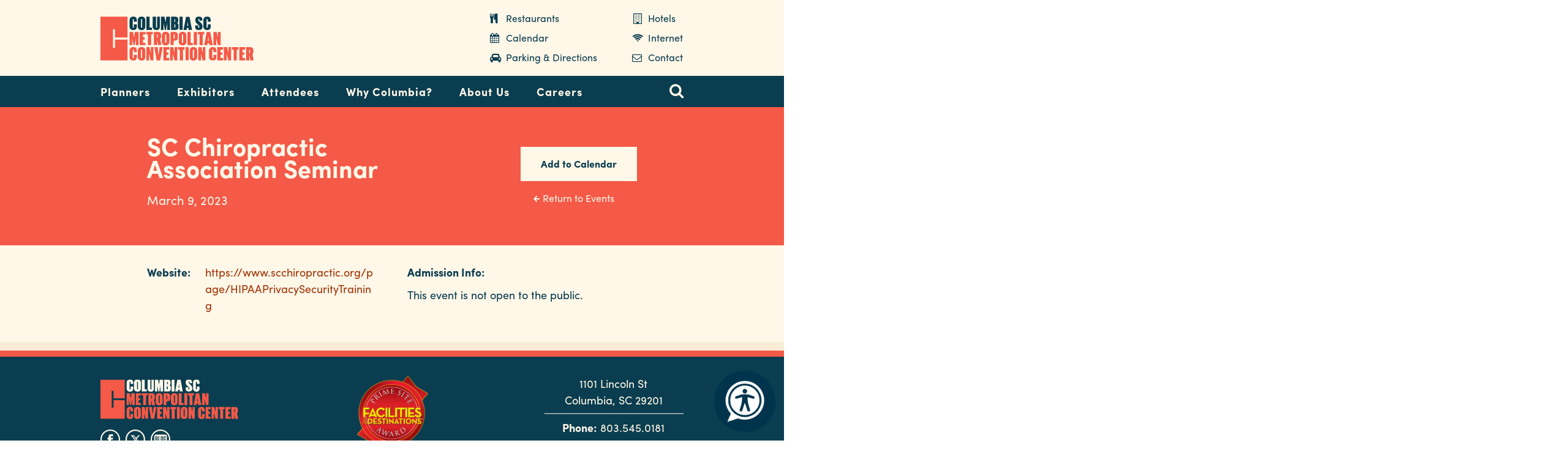

--- FILE ---
content_type: text/html; charset=UTF-8
request_url: https://www.columbiaconventioncenter.com/sc-chiropractic-association-seminar
body_size: 5817
content:
<!DOCTYPE html>
<html lang="en" dir="ltr" prefix="og: https://ogp.me/ns#">
  <head>
    <meta charset="utf-8" />
<meta name="description" content="SC Chiropractic Association Seminar | 2023-03-09 -" />
<link rel="image_src" href="https://www.columbiaconventioncenter.com/sites/default/files/userfiles/images/og/ColumbiaConventionCenter2-ogimage.jpg" />
<meta property="og:image:url" content="https://www.columbiaconventioncenter.com/sites/default/files/userfiles/images/og/ColumbiaConventionCenter2-ogimage.jpg" />
<meta property="og:image:secure_url" content="https://www.columbiaconventioncenter.com/sites/default/files/userfiles/images/og/ColumbiaConventionCenter2-ogimage.jpg" />
<meta name="facebook-domain-verification" content="ilf2fvadqs9xcugny22jtsw9d02tt1" />
<meta name="google-site-verification" content="m92X1P4mZ2WJKcfMP-ME2mbkUQ3ty-CvFBnS10pNP9A" />
<meta name="Generator" content="Drupal 10 (https://www.drupal.org)" />
<meta name="MobileOptimized" content="width" />
<meta name="HandheldFriendly" content="true" />
<meta name="viewport" content="width=device-width, initial-scale=1.0" />
<script>var ct_check_js_val = '718ee317d1c15f3f3df4f064bb2fff64';var drupal_ac_antibot_cookie_value = 'a39f72eeda3e88964e1a3f50f5824ed07e4e2e3127ff117979ca999eb566a084';var ct_use_cookies = 1;var ct_use_alt_cookies = 0;var ct_capture_buffer = 0;</script>
<link rel="icon" href="/themes/cvb/favicon.ico" type="image/vnd.microsoft.icon" />
<link rel="canonical" href="https://www.columbiaconventioncenter.com/sc-chiropractic-association-seminar" />
<link rel="shortlink" href="https://www.columbiaconventioncenter.com/node/1838" />

    <title>SC Chiropractic Association Seminar | Columbia Metropolitan Convention Center | 2023-03-09</title>
    <link rel="stylesheet" media="all" href="/sites/default/files/css/css_O67_dorJtTtrZOQy-sVByFn_mHs2AdXm_zzcsSrzAAs.css?delta=0&amp;language=en&amp;theme=cvb&amp;include=eJxLLkvST0xJKclPTsxJzUtJLNJJBoqk5-QnJeboFpdU5mTmpesUVxaXpObqJyUWpwIAw-ESig" />
<link rel="stylesheet" media="all" href="https://addtocalendar.com/atc/1.5/atc-base.css" />
<link rel="stylesheet" media="all" href="/sites/default/files/css/css_3026nc0CqfefgMPbJKXsrMYRrxhnNPOl6AtEbQ8QsxE.css?delta=2&amp;language=en&amp;theme=cvb&amp;include=eJxLLkvST0xJKclPTsxJzUtJLNJJBoqk5-QnJeboFpdU5mTmpesUVxaXpObqJyUWpwIAw-ESig" />

    
    <script>
      (function(d) {
        var config = {
          kitId: 'caw2mdk',
          scriptTimeout: 3000,
          async: true
        },
        h=d.documentElement,t=setTimeout(function(){h.className=h.className.replace(/\bwf-loading\b/g,"")+" wf-inactive";},config.scriptTimeout),tk=d.createElement("script"),f=false,s=d.getElementsByTagName("script")[0],a;h.className+=" wf-loading";tk.src='https://use.typekit.net/'+config.kitId+'.js';tk.async=true;tk.onload=tk.onreadystatechange=function(){a=this.readyState;if(f||a&&a!="complete"&&a!="loaded")return;f=true;clearTimeout(t);try{Typekit.load(config)}catch(e){}};s.parentNode.insertBefore(tk,s)
      })(document);
    </script>
    <!-- Google Tag Manager -->
    <script>(function(w,d,s,l,i){w[l]=w[l]||[];w[l].push({'gtm.start':
    new Date().getTime(),event:'gtm.js'});var f=d.getElementsByTagName(s)[0],
    j=d.createElement(s),dl=l!='dataLayer'?'&l='+l:'';j.async=true;j.src=
    'https://www.googletagmanager.com/gtm.js?id='+i+dl;f.parentNode.insertBefore(j,f);
    })(window,document,'script','dataLayer','GTM-5DFPL5L');</script>
    <!-- End Google Tag Manager -->
    <script>
      (function(i,s,o,g,r,a,m){i['GoogleAnalyticsObject']=r;i[r]=i[r]||function(){
      (i[r].q=i[r].q||[]).push(arguments)},i[r].l=1*new Date();a=s.createElement(o),
      m=s.getElementsByTagName(o)[0];a.async=1;a.src=g;m.parentNode.insertBefore(a,m)
      })(window,document,'script','https://www.google-analytics.com/analytics.js','ga');
      ga('create', 'UA-3154921-2', 'auto');
      ga('send', 'pageview');
    </script>
    <script src="//assets.adobedtm.com/175f7caa2b90/62aba8e5f702/launch-afd8b100eb83.min.js" async></script>
<!-- Google Tag Manager --> <script>(function(w,d,s,l,i){w[l]=w[l]||[];w[l].push({'gtm.start': new Date().getTime(),event:'gtm.js'});var f=d.getElementsByTagName(s)[0], j=d.createElement(s),dl=l!='dataLayer'?'&l='+l:'';j.async=true;j.src= 'https://www.googletagmanager.com/gtm.js?id='+i+dl;f.parentNode.insertBefore(j,f); })(window,document,'script','dataLayer','GTM-MGC6TP3');</script>

<!-- End Google Tag Manager -->

    <!-- Start ReciteMe -->
    <script>
        // Location of your button image:
        var buttonSrc = 'themes/cvb/img/recitemeicon.png';
    </script>
    <style>
        #reciteme-button {
            /* Button Styling and Placement */
            background: #00344c;
            width: 100px;
            height: 100px;
            bottom: 14px;
            right: 14px;

            position: fixed;
            border-radius: 50%;
            z-index: 100;
            cursor: pointer;
        }
        #reciteme-button:hover {
            /* Hover Color */
            background: #e9322e;
        }
        #reciteme-button img {
            /** Button Image Size */
            width: 70px;
            height: 70px;

            position: absolute;
            top: 50%;
            left: 50%;
            transform: translate(-50%, -50%);
        }
    </style>
    <!-- End ReciteMe -->
  </head>
  <body class="path-node event-page">
    <!-- Start ReciteMe -->
    <script>
        var serviceUrl = "//api.reciteme.com/asset/js?key=";
        var serviceKey = "06d7b5bf6fabd32f628a042bf85727ea3c7efe4a";
        var options = {};  // Options can be added as needed
        var autoLoad = false;
        var enableFragment = "#reciteEnable";
        var loaded = [], frag = !1; window.location.hash === enableFragment && (frag = !0); function loadScript(c, b) { var a = document.createElement("script"); a.type = "text/javascript"; a.readyState ? a.onreadystatechange = function () { if ("loaded" == a.readyState || "complete" == a.readyState) a.onreadystatechange = null, void 0 != b && b() } : void 0 != b && (a.onload = function () { b() }); a.src = c; document.getElementsByTagName("head")[0].appendChild(a) } function _rc(c) { c += "="; for (var b = document.cookie.split(";"), a = 0; a < b.length; a++) { for (var d = b[a]; " " == d.charAt(0);)d = d.substring(1, d.length); if (0 == d.indexOf(c)) return d.substring(c.length, d.length) } return null } function loadService(c) { for (var b = serviceUrl + serviceKey, a = 0; a < loaded.length; a++)if (loaded[a] == b) return; loaded.push(b); loadScript(serviceUrl + serviceKey, function () { "function" === typeof _reciteLoaded && _reciteLoaded(); "function" == typeof c && c(); Recite.load(options); Recite.Event.subscribe("Recite:load", function () { Recite.enable() }) }) } "true" == _rc("Recite.Persist") && loadService(); if (autoLoad && "false" != _rc("Recite.Persist") || frag) document.addEventListener ? document.addEventListener("DOMContentLoaded", function (c) { loadService() }) : loadService();

        // Floating Button:
        function _reciteLoaded() {
            if (reciteMeButton && reciteMeButton.parentNode) {
                reciteMeButton.parentNode.removeChild(reciteMeButton);
            }
        }

        var reciteMeButton;
        function _createReciteButton() {
            var buttonParentSelector = 'body';
            var buttonContainer = document.createElement("div");
            var buttonImage = document.createElement("img");
            var buttonAlt = "Recite Me accessibility and Language Support";
            var buttonTitle = "Launch Recite Me";

            buttonContainer.setAttribute('id', 'reciteme-button');
            buttonContainer.setAttribute('alt', buttonAlt);
            buttonContainer.setAttribute('title', buttonTitle);
            buttonImage.setAttribute('alt', buttonAlt);
            buttonImage.setAttribute('title', buttonTitle);
            buttonImage.setAttribute('src', buttonSrc);
            buttonContainer.appendChild(buttonImage);
            var buttonParent = document.querySelector(buttonParentSelector);
            buttonParent.appendChild(buttonContainer);
            buttonContainer.addEventListener("click", function () {
                loadService();
                return false;
            });
            reciteMeButton = buttonContainer;
        }
        _createReciteButton();
    </script>
    <!-- End ReciteMe -->
    <a href="#mainContent" class="visually-hidden focusable">
      Skip to main content
    </a>
    <!-- Google Tag Manager (noscript) -->
<noscript><iframe src="https://www.googletagmanager.com/ns.html?id=GTM-5DFPL5L"
height="0" width="0" style="display:none;visibility:hidden"></iframe></noscript>
<!-- End Google Tag Manager (noscript) -->
<!-- Google Tag Manager (noscript) --> <noscript><iframe src="https://www.googletagmanager.com/ns.html?id=GTM-MGC6TP3" height="0" width="0" style="display:none;visibility:hidden"></iframe></noscript> <!-- End Google Tag Manager (noscript) -->
    
      <div class="dialog-off-canvas-main-canvas" data-off-canvas-main-canvas>
    <div class="layout-container">

    

  <header class="siteHeader" role="banner">
    <div class="header-container">
  <div class="wrapper">
    <!--<a href="#mainContent" class="visuallyhidden">Skip to content</a>-->
    <a class="logo" href="/">Columbia Metropolitan Convention Center</a>
          <div class="headerNavigation menu-nav">
        <ul>
          <li><a class="restaurants" href="/hotels-restaurants?type=1">Restaurants</a></li>
          <li><a class="hotels" href="/hotels-restaurants?type=0">Hotels</a></li>
          <li><a class="calendar" href="/calendar">Calendar</a></li>
          <li><a class="internet" href="/internet">Internet</a></li>
          <li><a class="parking" href="/parking-directions">Parking &amp; Directions</a></li>
          <li><a class="contact" href="/contact">Contact</a></li>
        </ul>
      </div> <!-- /.headerNavigation -->

      <span class="menuToggle">
        <span class="menu">Menu</span>
        <span class="menu-item"></span>
        <span class="menu-item"></span>
      </span>
      </div>
</div>

  </header>

  <div class="navigationContainer">
    <nav role="navigation" class="mobileNavigation siteNavigation" id="navigation" aria-label="Primary">
  <div class="overlay">
    <span class="drawer-close">
      <span>menu close</span>
    </span>
  </div>

  <div class="drawer">
    <div class="search-container">
      <span class="search-toggle">search toggle</span>
      <div class="siteSearch">
        <form action="/search">
          <label for="search">Site Search</label>
          <input type="text" id="search" name="searchSiteInput" placeholder="Enter search terms" class="siteSearchInput">
          <input type="submit" value="Search" class="siteSearchSubmit">
        </form>
      </div> <!-- /.siteSearch -->
    </div>
    <div class="container">
      <span class="menuClose collapse"><span>collapse</span></span>
      <h4 class="visuallyhidden">Navigation</h4>

      <div class="mainNav-container">
        <div class="mainNavigation menu-nav">
          <a href="/" class="fixed-logo">fixed logo</a>

          <div class="headerNavigation menu-nav">
            <ul>
              <li><a class="restaurants" href="/hotels-restaurants">Restaurants</a></li>
              <li><a class="hotels" href="/hotels-restaurants">Hotels</a></li>
              <li><a class="calendar" href="/calendar">Calendar</a></li>
              <li><a class="internet" href="/internet">Internet</a></li>
              <li><a class="parking" href="/parking-directions">Parking &amp; Directions</a></li>
              <li><a class="contact" href="/contact">Contact</a></li>
            </ul>
          </div> <!-- /.headerNavigation -->

          

        
              <ul>
                    <li class="menu-item">
        <a href="/planners" data-drupal-link-system-path="node/7">Planners</a>
                                <ul>
                    <li class="menu-item">
        <a href="/planners/event-services" data-drupal-link-system-path="node/202">Event Services</a>
                                <ul>
                    <li class="menu-item">
        <a href="/planners/event-services/facility-guide" data-drupal-link-system-path="node/175">Facility Guide</a>
              </li>
                <li class="menu-item">
        <a href="/planners/event-services/audio-visual-and-equipment-rental" data-drupal-link-system-path="node/168">Audio Visual</a>
              </li>
                <li class="menu-item">
        <a href="/planners/event-services/food-and-beverage" data-drupal-link-system-path="node/170">Food and Beverage</a>
                                <ul>
                    <li class="menu-item">
        <a href="/planners/event-services/food-and-beverage/policies" data-drupal-link-system-path="node/171">Policies</a>
              </li>
        </ul>
  
              </li>
                <li class="menu-item">
        <a href="/planners/event-services/personnel" data-drupal-link-system-path="node/173">Personnel</a>
              </li>
                <li class="menu-item">
        <a href="/planners/event-services/security" data-drupal-link-system-path="node/174">Security</a>
              </li>
        </ul>
  
              </li>
                <li class="menu-item">
        <a href="/floor-plans-and-capacity" data-drupal-link-system-path="node/203">Floor Plans and Capacity</a>
              </li>
                <li class="menu-item">
        <a href="/planners/tours" data-drupal-link-system-path="node/177">Take a Tour</a>
              </li>
                <li class="menu-item">
        <a href="https://www.columbiaconventioncenter.com/contract-terms">Contract Terms</a>
              </li>
                <li class="menu-item">
        <a href="https://ColumbiaConvention-web.ungerboeck.com/pay/pay_p1_list.aspx?oc=10&amp;cc=CMCCPAY&amp;eventid=0 ">Payment Portal</a>
              </li>
                <li class="menu-item">
        <a href="/form/submit-rfp" data-drupal-link-system-path="webform/submit_rfp">Submit RFP</a>
              </li>
        </ul>
  
              </li>
                <li class="menu-item">
        <a href="/exhibitors" data-drupal-link-system-path="node/159">Exhibitors</a>
                                <ul>
                    <li class="menu-item">
        <a href="/exhibitors/load-and-load-out" data-drupal-link-system-path="node/182">Load-In and Load-Out</a>
              </li>
                <li class="menu-item">
        <a href="/exhibitors/order-power-utilities" data-drupal-link-system-path="node/183">Order Power/Utilities</a>
              </li>
                <li class="menu-item">
        <a href="/exhibitors/sustainability" data-drupal-link-system-path="node/184">Sustainability</a>
              </li>
        </ul>
  
              </li>
                <li class="menu-item">
        <a href="/attendees" data-drupal-link-system-path="node/195">Attendees</a>
                                <ul>
                    <li class="menu-item">
        <a href="/calendar" data-drupal-link-system-path="node/14">Calendar</a>
              </li>
                <li class="menu-item">
        <a href="/parking-directions" data-drupal-link-system-path="node/186">Parking &amp; Directions</a>
              </li>
                <li class="menu-item">
        <a href="/hotels-restaurants?type=All" data-drupal-link-query="{&quot;type&quot;:&quot;All&quot;}" data-drupal-link-system-path="node/1575">Hotels &amp; Restaurants</a>
              </li>
                <li class="menu-item">
        <a href="/attendees/things-do" data-drupal-link-system-path="node/25">Things to Do</a>
              </li>
                <li class="menu-item">
        <a href="/internet" data-drupal-link-system-path="node/185">Internet</a>
              </li>
        </ul>
  
              </li>
                <li class="menu-item">
        <a href="/why-columbia" data-drupal-link-system-path="node/181">Why Columbia?</a>
              </li>
                <li class="menu-item">
        <a href="/about-us" data-drupal-link-system-path="node/161">About Us</a>
                                <ul>
                    <li class="menu-item">
        <a href="/about-us/stories" data-drupal-link-system-path="node/13">Stories</a>
              </li>
                <li class="menu-item">
        <a href="/about-us/sustainability" data-drupal-link-system-path="node/179">Sustainability</a>
              </li>
                <li class="menu-item">
        <a href="/about-us/faqs" data-drupal-link-system-path="node/163">FAQs</a>
              </li>
                <li class="menu-item">
        <a href="/about-us/media" data-drupal-link-system-path="node/164">Media</a>
              </li>
                <li class="menu-item">
        <a href="/about-us/careers" data-drupal-link-system-path="node/162">Careers</a>
              </li>
                <li class="menu-item">
        <a href="/contact" data-drupal-link-system-path="webform/contact">Contact</a>
              </li>
        </ul>
  
              </li>
                <li class="menu-item">
        <a href="https://www.columbiaconventioncenter.com/about-us/careers">Careers</a>
              </li>
        </ul>
  


  
        </div> <!-- /.mainNavigation -->
      </div>

    </div>
  </div>

</nav> <!-- / navigation -->

  </div>


  <section class="mainContent " id="mainContent" role="main">
    <div class="main-content-container">
        <div>
    <div data-drupal-messages-fallback class="hidden"></div>

  </div>

      
        <div>
    <div id="block-cvb-content">
  
    
      

<div class="detail-title event">
  <div class="wrapper">

    <div class="title">
      <h1>SC Chiropractic Association Seminar</h1>
      <div class="event-date">
                  <p>March 9, 2023</p>
              </div>
    </div>

    <div class="links">
      <span class="addtocalendar atc-base">
        <var class="atc_event">
          <var class="atc_date_start">2023-03-09</var>
          <var class="atc_date_end">2023-03-09</var>
          <var class="atc_timezone">America/New_York</var>
          <var class="atc_title">SC Chiropractic Association Seminar</var>
          <var class="atc_location"></var>
          <var class="atc_organizer"></var>
          <var class="atc_organizer_email"></var>
        </var>
      </span>
      <p class="back-events"><a href="/events">Return to Events</a></p>
    </div>
  </div>
</div>

<div class="details-container event">
  <div class="wrapper">
    <div class="event-details-wrap">
      <ul class="no-event-image">
        
        
        
        
                  <li>
            <span><strong>Website: </strong></span>
            <div>
              <a target="_blank" href="https://www.scchiropractic.org/page/HIPAAPrivacySecurityTraining">https://www.scchiropractic.org/page/HIPAAPrivacySecurityTraining</a>
            </div>
          </li>
        
        
        
      </ul>
    </div>

    <div class="content-field field-admission-info field--node--field-admission-info label-display--above field-type--text_long">
      <div role="heading" aria-level="3"  class="field-label">Admission Info:</div>
        <div class="content-field-item"><p>This event is not open to the public.</p>
</div>
  </div>


  </div>
</div>




  

    




  </div>

  </div>


      
    </div>
  </section>

  <footer class="siteFooter">
    <div class="footer-top">
  <div class="wrapper">
    <div class="footer-column">
      <a href="/" class="footer-logo">Columbia Metropolitan Convention Center</a>
      <ul class="social">
        <li class="facebook"><a href="https://www.facebook.com/conventioncenter/" rel="external">facebook</a></li>
        <li class="twitter"><a href="https://twitter.com/columbiamcc/" rel="external">twitter</a></li>
                <li class="social-blog"><a href="/about-us/stories">blog</a></li>
      </ul>
    </div>
    <div class="footer-column logos">
            <div class="fd-award">Prime Street Facilities and Destinations Award</div>
    </div>
    <div class="footer-column">
      <p>1101 Lincoln St</p>
      <p>Columbia, SC 29201</p>
      <hr>
      <p><strong>Phone:</strong> <a href="tel:8035450181">803.545.0181</a></p>
      <p><strong>Fax:</strong> 803.545.0013</p>
    </div>
  </div>
</div> <!-- /.footer-top -->

<div class="footer-lower">
  <div class="wrapper">
    <p class="copyright">&copy; <script language="JavaScript" type="text/javascript">document.write((new Date()).getFullYear());</script> Experience Columbia SC, all rights reserved</p>
      <ul class="footer-nav">
        <li><a href="/privacy-policy">Privacy Policy</a></li>
        <li><a href="/terms-and-conditions">Terms of Use</a></li>
      </ul>
    <p class="cyberwoven"><a href="http://www.cyberwoven.com" rel="external">Website by <span>Cyberwoven</span></a></p>
  </div>
</div>

  </footer>


</div>
  </div>

    
    <script src="/sites/default/files/js/js_Vcm9ljnSlz-iXqlGzp_agVr3Dopl95eliPeaC9zRvKM.js?scope=footer&amp;delta=0&amp;language=en&amp;theme=cvb&amp;include=eJwdyEEKwCAMBMAPVXzTZiNiu6ho2vcLneNQBT2gJ2MaI83X1Hjxswz3GIRKd6x_qoZB6d4HOJcUgg"></script>
<script src="https://addtocalendar.com/atc/1.5/atc.min.js"></script>
<script src="/sites/default/files/js/js_Ohm02FVcdes_c1guG_J7EzI-hYsFnvHxJPRhD6pUO9U.js?scope=footer&amp;delta=2&amp;language=en&amp;theme=cvb&amp;include=eJwdyEEKwCAMBMAPVXzTZiNiu6ho2vcLneNQBT2gJ2MaI83X1Hjxswz3GIRKd6x_qoZB6d4HOJcUgg"></script>


  </body>
</html>


--- FILE ---
content_type: image/svg+xml
request_url: https://www.columbiaconventioncenter.com/themes/cvb/img/social-icons.svg
body_size: 13692
content:
<?xml version="1.0" encoding="utf-8"?>
<!-- Generator: Adobe Illustrator 28.0.0, SVG Export Plug-In . SVG Version: 6.00 Build 0)  -->
<svg version="1.1" id="Layer_1" xmlns="http://www.w3.org/2000/svg" xmlns:xlink="http://www.w3.org/1999/xlink" x="0px" y="0px"
	 width="212px" height="68px" viewBox="0 0 212 68" style="enable-background:new 0 0 212 68;" xml:space="preserve">
<style type="text/css">
	.st0{clip-path:url(#SVGID_00000139990586309886415420000005141588629815010453_);fill:#FFF7E8;}
	.st1{clip-path:url(#SVGID_00000014600799145084647400000007797742300273839290_);fill:#FFF7E8;}
	.st2{clip-path:url(#SVGID_00000024722966626555370610000009378696862192647839_);fill:#F55947;}
	.st3{clip-path:url(#SVGID_00000048480821833863740860000001351310093810802334_);fill:#F55947;}
	.st4{clip-path:url(#SVGID_00000114032892033261391170000009030974325061259440_);fill:#FFF7E8;}
	.st5{clip-path:url(#SVGID_00000103954112435820316880000003200657861372908214_);fill:#FFF7E8;}
	.st6{clip-path:url(#SVGID_00000001636742821944894440000015450585089783472550_);fill:#F55947;}
	.st7{clip-path:url(#SVGID_00000045618274984331232880000000956426064820064953_);fill:#F55947;}
	.st8{clip-path:url(#SVGID_00000083789816581175917630000012624991490400391086_);fill:#FFF7E8;}
	.st9{clip-path:url(#SVGID_00000077298938531815853380000009878152542456459669_);fill:#FFF7E8;}
	.st10{clip-path:url(#SVGID_00000058555701845092726830000002345720238364109953_);fill:#F55947;}
	.st11{clip-path:url(#SVGID_00000011025865947439084430000013026755189615295109_);fill:#F55947;}
	.st12{clip-path:url(#SVGID_00000084531127658502900780000005462006544503274888_);fill:#FFF7E8;}
	.st13{clip-path:url(#SVGID_00000116920385492285405230000007278401697420822972_);fill:#FFF7E8;}
	.st14{clip-path:url(#SVGID_00000035523553038818723100000010442806157590541228_);fill:#FFF7E8;}
	.st15{clip-path:url(#SVGID_00000166633443110240778100000008046525522542360227_);fill:#FFF7E8;}
	.st16{clip-path:url(#SVGID_00000112593963984572972380000017268195372596599467_);fill:#FFF7E8;}
	.st17{clip-path:url(#SVGID_00000002362501883851556190000001162332988698817163_);fill:#FFF7E8;}
	.st18{clip-path:url(#SVGID_00000047053159755289123060000007873641310463417003_);fill:#FFF7E8;}
	.st19{clip-path:url(#SVGID_00000011031983815738314840000014628507920722711993_);fill:#FFF7E8;}
	.st20{clip-path:url(#SVGID_00000103960642781315591770000009017879012514245299_);fill:#F55947;}
	.st21{clip-path:url(#SVGID_00000145054647306697236540000000307523215427058560_);fill:#F55947;}
	.st22{clip-path:url(#SVGID_00000018216601609323632390000016164058261407324544_);fill:#F55947;}
	.st23{clip-path:url(#SVGID_00000020374562630970115610000002164707958171029945_);fill:#F55947;}
	.st24{clip-path:url(#SVGID_00000025432006389294549000000007059203313273857447_);fill:#F55947;}
	.st25{clip-path:url(#SVGID_00000140720556126480967140000008435776515025900206_);fill:#F55947;}
	.st26{clip-path:url(#SVGID_00000171705769581794979680000009876542503285708735_);fill:#F55947;}
	.st27{clip-path:url(#SVGID_00000175317711176807097450000005531438554858025863_);fill:#F55947;}
	.st28{clip-path:url(#SVGID_00000065759862077489372700000010642579922667980943_);fill:#FFF7E8;}
	.st29{clip-path:url(#SVGID_00000089566898363555433480000007933885052176948632_);fill:#FFF7E8;}
	.st30{clip-path:url(#SVGID_00000181765381065514924800000013495779631907261118_);fill:#FFF7E8;}
	.st31{clip-path:url(#SVGID_00000170962099434879850190000000745336109346991543_);fill:#FFF7E8;}
	.st32{clip-path:url(#SVGID_00000041986427698054897260000007941724250498548096_);fill:#F55947;}
	.st33{clip-path:url(#SVGID_00000170264357920471107360000017606465412365453490_);fill:#F55947;}
	.st34{clip-path:url(#SVGID_00000012472832730938092680000014870103531891095460_);fill:#F55947;}
	.st35{clip-path:url(#SVGID_00000137839939268296737440000011561430371259918014_);fill:#F55947;}
	.st36{clip-path:url(#SVGID_00000155858936491030903990000015932032842216978344_);fill:#FFF7E8;}
	.st37{clip-path:url(#SVGID_00000122691023760016596930000010957569201957444482_);fill:#FFF7E8;}
	.st38{clip-path:url(#SVGID_00000076568599948230854350000013858816774281923755_);fill:#FFF7E8;}
	.st39{clip-path:url(#SVGID_00000067926635631204250110000000790248492841900948_);fill:#FFF7E8;}
	.st40{clip-path:url(#SVGID_00000165931310776660065740000013282671654000333238_);fill:#FFF7E8;}
	.st41{clip-path:url(#SVGID_00000008140636517771264940000011078319568516983168_);fill:#F55947;}
	.st42{clip-path:url(#SVGID_00000103231625035058932100000004344278272553673132_);fill:#F55947;}
	.st43{clip-path:url(#SVGID_00000009554482351814515200000002543249528523087014_);fill:#F55947;}
	.st44{clip-path:url(#SVGID_00000017512053145733246370000007491358149726128570_);fill:#F55947;}
	.st45{clip-path:url(#SVGID_00000050623500121860624170000004047314299831044011_);fill:#F55947;}
</style>
<g>
	<g>
		<defs>
			<rect id="SVGID_1_" width="32" height="32"/>
		</defs>
		<clipPath id="SVGID_00000043444351725002359120000002135616616231047591_">
			<use xlink:href="#SVGID_1_"  style="overflow:visible;"/>
		</clipPath>
		<path style="clip-path:url(#SVGID_00000043444351725002359120000002135616616231047591_);fill:#FFF7E8;" d="M16,32
			C7.2,32,0,24.8,0,16S7.2,0,16,0s16,7.2,16,16S24.8,32,16,32 M16,2.1C8.4,2.1,2.1,8.4,2.1,16S8.4,29.9,16,29.9S29.9,23.6,29.9,16
			S23.6,2.1,16,2.1"/>
	</g>
	<g>
		<defs>
			<rect id="SVGID_00000049918480657756682990000005920882106129053363_" width="32" height="32"/>
		</defs>
		<clipPath id="SVGID_00000177449320935298669420000013894070429310579902_">
			<use xlink:href="#SVGID_00000049918480657756682990000005920882106129053363_"  style="overflow:visible;"/>
		</clipPath>
		<path style="clip-path:url(#SVGID_00000177449320935298669420000013894070429310579902_);fill:#FFF7E8;" d="M16.9,12.1
			c0-0.8,0.1-1.2,0.9-1.2h2.8V7.8h-3.4c-2.9,0-4,1.5-4,4v1.8h-1.8v2.8h1.8v8.7h3.7v-8.7h3.2l0.5-2.8h-3.7V12.1z"/>
	</g>
</g>
<g>
	<g>
		<defs>
			<rect id="SVGID_00000066505510900253331350000016559620770760228274_" y="36" width="32" height="32"/>
		</defs>
		<clipPath id="SVGID_00000068678511290593725050000003670137932505310900_">
			<use xlink:href="#SVGID_00000066505510900253331350000016559620770760228274_"  style="overflow:visible;"/>
		</clipPath>
		<path style="clip-path:url(#SVGID_00000068678511290593725050000003670137932505310900_);fill:#F55947;" d="M16,68
			C7.2,68,0,60.8,0,52s7.2-16,16-16s16,7.2,16,16S24.8,68,16,68 M16,38.1C8.4,38.1,2.1,44.4,2.1,52S8.4,65.9,16,65.9
			S29.9,59.6,29.9,52S23.6,38.1,16,38.1"/>
	</g>
	<g>
		<defs>
			<rect id="SVGID_00000166661167161331812420000012048144149408452012_" y="36" width="32" height="32"/>
		</defs>
		<clipPath id="SVGID_00000018936256477349458400000008076700059306044062_">
			<use xlink:href="#SVGID_00000166661167161331812420000012048144149408452012_"  style="overflow:visible;"/>
		</clipPath>
		<path style="clip-path:url(#SVGID_00000018936256477349458400000008076700059306044062_);fill:#F55947;" d="M16.9,48.1
			c0-0.8,0.1-1.2,0.9-1.2h2.8v-3.1h-3.4c-2.9,0-4,1.5-4,4v1.8h-1.8v2.8h1.8v8.7h3.7v-8.7h3.2l0.5-2.8h-3.7V48.1z"/>
	</g>
</g>
<g>
	<g>
		<defs>
			<rect id="SVGID_00000035499866127893678120000018216178427610862523_" x="35.9" width="32" height="32"/>
		</defs>
		<clipPath id="SVGID_00000065764584334887374310000009625660839249128894_">
			<use xlink:href="#SVGID_00000035499866127893678120000018216178427610862523_"  style="overflow:visible;"/>
		</clipPath>
		<path style="clip-path:url(#SVGID_00000065764584334887374310000009625660839249128894_);fill:#FFF7E8;" d="M57,9.3h2.4l-5.2,5.9
			l6.1,8.1h-4.8l-3.7-4.9l-4.3,4.9h-2.4l5.5-6.3l-5.9-7.7h4.9l3.4,4.5L57,9.3z M56.2,21.9h1.3L49,10.7h-1.4L56.2,21.9z"/>
	</g>
	<g>
		<defs>
			<rect id="SVGID_00000065764508236121254720000012310470640352021145_" x="35.9" width="32" height="32"/>
		</defs>
		<clipPath id="SVGID_00000061448358368234874240000008642421922103060889_">
			<use xlink:href="#SVGID_00000065764508236121254720000012310470640352021145_"  style="overflow:visible;"/>
		</clipPath>
		<path style="clip-path:url(#SVGID_00000061448358368234874240000008642421922103060889_);fill:#FFF7E8;" d="M51.9,32
			c-8.8,0-16-7.2-16-16s7.2-16,16-16s16,7.2,16,16S60.7,32,51.9,32 M51.9,2.2c-7.6,0-13.8,6.2-13.8,13.8s6.2,13.8,13.8,13.8
			S65.7,23.6,65.7,16S59.5,2.2,51.9,2.2"/>
	</g>
</g>
<g>
	<g>
		<defs>
			<rect id="SVGID_00000114042209857127015440000012904431813219404677_" x="35.9" y="36" width="32" height="32"/>
		</defs>
		<clipPath id="SVGID_00000048480832031919066760000010652409471550658193_">
			<use xlink:href="#SVGID_00000114042209857127015440000012904431813219404677_"  style="overflow:visible;"/>
		</clipPath>
		<path style="clip-path:url(#SVGID_00000048480832031919066760000010652409471550658193_);fill:#F55947;" d="M57,45.3h2.4l-5.2,5.9
			l6.1,8.1h-4.8l-3.7-4.9l-4.3,4.9h-2.4l5.5-6.3l-5.9-7.7h4.9l3.4,4.5L57,45.3z M56.2,57.9h1.3L49,46.7h-1.4L56.2,57.9z"/>
	</g>
	<g>
		<defs>
			<rect id="SVGID_00000155861984808617896130000007950508246343326134_" x="35.9" y="36" width="32" height="32"/>
		</defs>
		<clipPath id="SVGID_00000052821785159157904590000009437359388972254130_">
			<use xlink:href="#SVGID_00000155861984808617896130000007950508246343326134_"  style="overflow:visible;"/>
		</clipPath>
		<path style="clip-path:url(#SVGID_00000052821785159157904590000009437359388972254130_);fill:#F55947;" d="M51.9,68
			c-8.8,0-16-7.2-16-16s7.2-16,16-16s16,7.2,16,16S60.7,68,51.9,68 M51.9,38.2c-7.6,0-13.8,6.2-13.8,13.8s6.2,13.8,13.8,13.8
			S65.7,59.6,65.7,52S59.5,38.2,51.9,38.2"/>
	</g>
</g>
<g>
	<g>
		<defs>
			<rect id="SVGID_00000132086454860842539680000003033718750045189551_" x="72.2" width="32" height="32"/>
		</defs>
		<clipPath id="SVGID_00000116198440016688751760000009282208507190197392_">
			<use xlink:href="#SVGID_00000132086454860842539680000003033718750045189551_"  style="overflow:visible;"/>
		</clipPath>
		<path style="clip-path:url(#SVGID_00000116198440016688751760000009282208507190197392_);fill:#FFF7E8;" d="M88.2,32
			c-8.8,0-16-7.2-16-16s7.2-16,16-16s16,7.2,16,16S97,32,88.2,32 M88.2,2.1c-7.6,0-13.9,6.2-13.9,13.9s6.2,13.9,13.9,13.9
			S102,23.6,102,16S95.8,2.1,88.2,2.1"/>
	</g>
	<g>
		<defs>
			<rect id="SVGID_00000131336583559901074810000013509695557403064198_" x="72.2" width="32" height="32"/>
		</defs>
		<clipPath id="SVGID_00000017491819836323752360000015976115745376760735_">
			<use xlink:href="#SVGID_00000131336583559901074810000013509695557403064198_"  style="overflow:visible;"/>
		</clipPath>
		<path style="clip-path:url(#SVGID_00000017491819836323752360000015976115745376760735_);fill:#FFF7E8;" d="M84.1,27.1
			c0.3-0.3,0.6-0.6,0.9-0.9c0.4-0.7,0.8-1.4,1-2.1s0.4-1.5,0.6-2.2c0.1-0.2,0.1-0.5,0.2-0.8V21l0,0c0,0.1,0.1,0.1,0.1,0.2
			c0.3,0.4,0.8,0.7,1.3,0.9c0.7,0.3,1.3,0.3,2,0.2c1.2-0.2,2.2-0.7,3-1.5c0.6-0.7,1.1-1.4,1.4-2.3c0.3-0.8,0.5-1.5,0.6-2.3
			c0.1-0.6,0.1-1.3,0-1.9c-0.1-1-0.5-1.9-1-2.7c-0.9-1.3-2.1-2.1-3.5-2.6c-1-0.3-2-0.4-3-0.3c-0.7,0-1.3,0.1-1.9,0.3
			c-2.1,0.6-3.6,1.8-4.6,3.8c-0.4,0.7-0.6,1.5-0.6,2.3c0,0.5,0,1,0.1,1.5c0.1,0.7,0.4,1.4,0.8,2c0.4,0.5,0.8,0.9,1.4,1.1
			c0.2,0.1,0.5,0,0.5-0.2c0.1-0.3,0.2-0.7,0.3-1c0-0.1,0-0.2-0.1-0.3c0-0.1-0.1-0.1-0.1-0.2c-0.3-0.4-0.5-0.8-0.6-1.2
			c-0.2-0.6-0.1-1.3,0-1.9c0.3-1.3,0.9-2.4,2-3.2c1-0.7,2-1,3.2-1c0.5,0,1,0,1.4,0.1c0.7,0.2,1.4,0.5,2,1c0.8,0.8,1.2,1.8,1.2,2.9
			c0,0.5,0,1.1-0.1,1.6c-0.1,0.9-0.4,1.7-0.8,2.5c-0.3,0.5-0.6,1-1.1,1.4c-0.6,0.5-1.2,0.7-2,0.5c-0.9-0.2-1.5-1-1.3-2
			c0.1-0.4,0.2-0.8,0.3-1.1c0.2-0.7,0.4-1.4,0.6-2.1c0.1-0.4,0.1-0.8,0-1.2c-0.1-0.5-0.4-0.9-0.9-1.1c-0.6-0.2-1.1,0-1.6,0.4
			c-0.4,0.3-0.6,0.7-0.8,1.1c-0.3,1-0.3,1.9,0.1,2.9c0,0.1,0,0.1,0,0.2c-0.4,1.8-0.9,3.7-1.3,5.5c-0.2,0.9-0.3,1.8-0.3,2.7
			c0,0.1,0,0.1,0,0.1C83.8,26.3,83.9,26.7,84.1,27.1"/>
	</g>
</g>
<g>
	<g>
		<defs>
			<rect id="SVGID_00000033348955394887073780000003571865221020804282_" x="72.2" y="36" width="32" height="32"/>
		</defs>
		<clipPath id="SVGID_00000155857406881534901080000006961710956988590218_">
			<use xlink:href="#SVGID_00000033348955394887073780000003571865221020804282_"  style="overflow:visible;"/>
		</clipPath>
		<path style="clip-path:url(#SVGID_00000155857406881534901080000006961710956988590218_);fill:#F55947;" d="M88.2,68
			c-8.8,0-16-7.2-16-16s7.2-16,16-16s16,7.2,16,16S97,68,88.2,68 M88.2,38.1c-7.6,0-13.9,6.2-13.9,13.9s6.2,13.9,13.9,13.9
			S102,59.6,102,52S95.8,38.1,88.2,38.1"/>
	</g>
	<g>
		<defs>
			<rect id="SVGID_00000120554161315244885810000014085390396331398018_" x="72.2" y="36" width="32" height="32"/>
		</defs>
		<clipPath id="SVGID_00000021828697184793896880000000692202462373930425_">
			<use xlink:href="#SVGID_00000120554161315244885810000014085390396331398018_"  style="overflow:visible;"/>
		</clipPath>
		<path style="clip-path:url(#SVGID_00000021828697184793896880000000692202462373930425_);fill:#F55947;" d="M84.1,63.1
			c0.3-0.3,0.6-0.6,0.9-0.9c0.4-0.7,0.8-1.4,1-2.1c0.2-0.7,0.4-1.5,0.6-2.2c0.1-0.2,0.1-0.5,0.2-0.8V57l0,0c0,0.1,0.1,0.1,0.1,0.2
			c0.3,0.4,0.8,0.7,1.3,0.9c0.7,0.3,1.3,0.3,2,0.2c1.2-0.2,2.2-0.7,3-1.5c0.6-0.7,1.1-1.4,1.4-2.3c0.3-0.8,0.5-1.5,0.6-2.3
			c0.1-0.6,0.1-1.3,0-1.9c-0.1-1-0.5-1.9-1-2.7c-0.9-1.3-2.1-2.1-3.5-2.6c-1-0.3-2-0.4-3-0.3c-0.7,0-1.3,0.1-1.9,0.3
			c-2.1,0.6-3.6,1.8-4.6,3.8c-0.4,0.7-0.6,1.5-0.6,2.3c0,0.5,0,1,0.1,1.5c0.1,0.7,0.4,1.4,0.8,2c0.4,0.5,0.8,0.9,1.4,1.1
			c0.2,0.1,0.5,0,0.5-0.2c0.1-0.3,0.2-0.7,0.3-1c0-0.1,0-0.2-0.1-0.3c0-0.1-0.1-0.1-0.1-0.2c-0.3-0.4-0.5-0.8-0.6-1.2
			c-0.2-0.6-0.1-1.3,0-1.9c0.3-1.3,0.9-2.4,2-3.2c1-0.7,2-1,3.2-1c0.5,0,1,0,1.4,0.1c0.7,0.2,1.4,0.5,2,1c0.8,0.8,1.2,1.8,1.2,2.9
			c0,0.5,0,1.1-0.1,1.6c-0.1,0.9-0.4,1.7-0.8,2.5c-0.3,0.5-0.6,1-1.1,1.4c-0.6,0.5-1.2,0.7-2,0.5c-0.9-0.2-1.5-1-1.3-2
			c0.1-0.4,0.2-0.8,0.3-1.1c0.2-0.7,0.4-1.4,0.6-2.1c0.1-0.4,0.1-0.8,0-1.2c-0.1-0.5-0.4-0.9-0.9-1.1c-0.6-0.2-1.1,0-1.6,0.4
			c-0.4,0.3-0.6,0.7-0.8,1.1c-0.3,1-0.3,1.9,0.1,2.9c0,0.1,0,0.1,0,0.2c-0.4,1.8-0.9,3.7-1.3,5.5c-0.2,0.9-0.3,1.8-0.3,2.7
			c0,0.1,0,0.1,0,0.1C83.8,62.3,83.9,62.7,84.1,63.1"/>
	</g>
</g>
<g>
	<g>
		<defs>
			<rect id="SVGID_00000005253822135068132610000014551342355881732788_" x="108" width="32" height="32"/>
		</defs>
		<clipPath id="SVGID_00000011734794720640110950000013290950052862461318_">
			<use xlink:href="#SVGID_00000005253822135068132610000014551342355881732788_"  style="overflow:visible;"/>
		</clipPath>
		<path style="clip-path:url(#SVGID_00000011734794720640110950000013290950052862461318_);fill:#FFF7E8;" d="M124,32
			c-8.8,0-16-7.2-16-16s7.2-16,16-16s16,7.2,16,16S132.8,32,124,32 M124,2.2c-7.6,0-13.9,6.2-13.9,13.9S116.3,30,124,30
			s13.9-6.2,13.9-13.9S131.6,2.2,124,2.2"/>
	</g>
	<g>
		<defs>
			<rect id="SVGID_00000010302640170793651740000015547632012469344183_" x="108" width="32" height="32"/>
		</defs>
		<clipPath id="SVGID_00000146460764711780249650000001713478533348177544_">
			<use xlink:href="#SVGID_00000010302640170793651740000015547632012469344183_"  style="overflow:visible;"/>
		</clipPath>
		<path style="clip-path:url(#SVGID_00000146460764711780249650000001713478533348177544_);fill:#FFF7E8;" d="M126.6,18.8
			c-0.2,0-0.4,0-0.5,0.1s-0.3,0.2-0.4,0.3V17h-1v7h1v-0.4c0.1,0.1,0.3,0.2,0.4,0.3c0.1,0.1,0.4,0.1,0.5,0.1c0.3,0,0.5-0.1,0.7-0.3
			c0.1-0.2,0.2-0.4,0.2-0.8v-2.8c0-0.4-0.1-0.7-0.2-1C127.1,18.9,126.9,18.8,126.6,18.8 M126.5,22.8c0,0.2,0,0.3,0,0.4
			c-0.1,0.1-0.2,0.1-0.3,0.1c-0.1,0-0.2-0.1-0.2-0.1c-0.1-0.1-0.2-0.1-0.2-0.2v-3.3c0.1-0.1,0.1-0.1,0.2-0.1s0.1-0.1,0.2-0.1
			s0.2,0.1,0.3,0.1c0.1,0.1,0.1,0.2,0.1,0.4L126.5,22.8L126.5,22.8z"/>
	</g>
	<g>
		<defs>
			<rect id="SVGID_00000041280836809423171140000000569121908303266703_" x="108" width="32" height="32"/>
		</defs>
		<clipPath id="SVGID_00000153665072014554470450000004938800685165210761_">
			<use xlink:href="#SVGID_00000041280836809423171140000000569121908303266703_"  style="overflow:visible;"/>
		</clipPath>
		<path style="clip-path:url(#SVGID_00000153665072014554470450000004938800685165210761_);fill:#FFF7E8;" d="M128.9,15v0.6h1.2V9.9
			h-1.2v4.3c-0.1,0.1-0.2,0.2-0.4,0.3c-0.1,0.1-0.2,0.1-0.4,0.1c-0.1,0-0.2-0.1-0.2-0.1s0-0.1,0-0.3V9.9h-1.2v4.8
			c0,0.4,0.1,0.6,0.2,0.7c0.1,0.2,0.3,0.3,0.6,0.3c0.2,0,0.4-0.1,0.6-0.2C128.4,15.4,128.7,15.2,128.9,15"/>
	</g>
	<g>
		<defs>
			<rect id="SVGID_00000049922396506164612330000016979771043709750699_" x="108" width="32" height="32"/>
		</defs>
		<clipPath id="SVGID_00000031930176552197154350000007717776615473073825_">
			<use xlink:href="#SVGID_00000049922396506164612330000016979771043709750699_"  style="overflow:visible;"/>
		</clipPath>
		<path style="clip-path:url(#SVGID_00000031930176552197154350000007717776615473073825_);fill:#FFF7E8;" d="M125.8,14.2v-3
			c0-0.4-0.1-0.8-0.4-1c-0.3-0.3-0.7-0.4-1.2-0.4s-0.9,0.1-1.3,0.4c-0.3,0.3-0.4,0.7-0.4,1.1v3c0,0.4,0.1,0.8,0.4,1.1
			s0.7,0.5,1.2,0.5s0.9-0.2,1.2-0.5C125.7,15.1,125.8,14.7,125.8,14.2 M124.6,14.3c0,0.1-0.1,0.2-0.1,0.3c-0.1,0.1-0.2,0.2-0.4,0.2
			c-0.1,0-0.3-0.1-0.4-0.2c-0.1-0.1-0.1-0.2-0.1-0.3v-3.1c0-0.1,0.1-0.2,0.1-0.3c0.1-0.1,0.2-0.1,0.4-0.1c0.1,0,0.2,0.1,0.4,0.1
			c0.1,0.1,0.1,0.2,0.1,0.3V14.3z"/>
	</g>
	<g>
		<defs>
			<rect id="SVGID_00000089534080609007283830000013042912471566389944_" x="108" width="32" height="32"/>
		</defs>
		<clipPath id="SVGID_00000107590286492715746530000013544726903961109437_">
			<use xlink:href="#SVGID_00000089534080609007283830000013042912471566389944_"  style="overflow:visible;"/>
		</clipPath>
		<polygon style="clip-path:url(#SVGID_00000107590286492715746530000013544726903961109437_);fill:#FFF7E8;" points="116.9,18 
			118.1,18 118.1,24 119.2,24 119.2,18 120.4,18 120.4,17 116.9,17 		"/>
	</g>
	<g>
		<defs>
			<rect id="SVGID_00000153694758609414014250000015196593523339603387_" x="108" width="32" height="32"/>
		</defs>
		<clipPath id="SVGID_00000099639256336306118470000011200493862874334372_">
			<use xlink:href="#SVGID_00000153694758609414014250000015196593523339603387_"  style="overflow:visible;"/>
		</clipPath>
		<path style="clip-path:url(#SVGID_00000099639256336306118470000011200493862874334372_);fill:#FFF7E8;" d="M122.8,22.8
			c-0.1,0.1-0.2,0.2-0.3,0.2c-0.2,0.1-0.2,0.1-0.3,0.1c-0.1,0-0.2,0-0.2-0.1s-0.1-0.2-0.1-0.3v-3.9h-1v4.3c0,0.3,0.1,0.5,0.2,0.7
			c0.1,0.1,0.3,0.2,0.5,0.2s0.4-0.1,0.6-0.2s0.4-0.2,0.6-0.5V24h1v-5.2h-1C122.8,18.8,122.8,22.8,122.8,22.8z"/>
	</g>
	<g>
		<defs>
			<rect id="SVGID_00000013876724034492992400000008024280328013884091_" x="108" width="32" height="32"/>
		</defs>
		<clipPath id="SVGID_00000150072747072882206480000006764072997415110571_">
			<use xlink:href="#SVGID_00000013876724034492992400000008024280328013884091_"  style="overflow:visible;"/>
		</clipPath>
		<polygon style="clip-path:url(#SVGID_00000150072747072882206480000006764072997415110571_);fill:#FFF7E8;" points="121,7.9 
			120.2,11 120.1,11 119.3,7.9 118,7.9 119.5,12.6 119.5,15.6 120.8,15.6 120.8,12.4 122.3,7.9 		"/>
	</g>
	<g>
		<defs>
			<rect id="SVGID_00000177474742979131111970000007714899704206850700_" x="108" width="32" height="32"/>
		</defs>
		<clipPath id="SVGID_00000042696910298490890970000013564784414362506167_">
			<use xlink:href="#SVGID_00000177474742979131111970000007714899704206850700_"  style="overflow:visible;"/>
		</clipPath>
		<path style="clip-path:url(#SVGID_00000042696910298490890970000013564784414362506167_);fill:#FFF7E8;" d="M129.7,18.7
			c-0.4,0-0.8,0.1-1.1,0.4s-0.4,0.6-0.4,1.1v2.3c0,0.5,0.1,0.9,0.4,1.2c0.3,0.3,0.7,0.4,1.1,0.4c0.5,0,0.9-0.1,1.2-0.4
			c0.2-0.3,0.4-0.7,0.4-1.2v-0.2h-1.1v0.2c0,0.3,0,0.5-0.1,0.6c-0.1,0-0.2,0.1-0.3,0.1c-0.2,0-0.3-0.1-0.4-0.1
			c-0.1-0.1-0.1-0.3-0.1-0.5v-1h2v-1.3c0-0.5-0.1-0.8-0.4-1.1C130.5,18.9,130.2,18.7,129.7,18.7 M130.1,20.7h-0.9v-0.5
			c0-0.2,0-0.4,0.1-0.5c0.1,0,0.2-0.1,0.4-0.1c0.1,0,0.3,0.1,0.3,0.1c0.1,0.1,0.1,0.3,0.1,0.5L130.1,20.7L130.1,20.7z"/>
	</g>
</g>
<g>
	<g>
		<defs>
			<rect id="SVGID_00000159458044830217257790000010744543600165948852_" x="108" y="36" width="32" height="32"/>
		</defs>
		<clipPath id="SVGID_00000160869727889736732600000003306163858745430150_">
			<use xlink:href="#SVGID_00000159458044830217257790000010744543600165948852_"  style="overflow:visible;"/>
		</clipPath>
		<path style="clip-path:url(#SVGID_00000160869727889736732600000003306163858745430150_);fill:#F55947;" d="M124,68
			c-8.8,0-16-7.2-16-16s7.2-16,16-16s16,7.2,16,16S132.8,68,124,68 M124,38.1c-7.6,0-13.9,6.2-13.9,13.9s6.2,13.9,13.9,13.9
			s13.9-6.2,13.9-13.9S131.6,38.1,124,38.1"/>
	</g>
	<g>
		<defs>
			<rect id="SVGID_00000169531059761593742670000010772540052252572040_" x="108" y="36" width="32" height="32"/>
		</defs>
		<clipPath id="SVGID_00000042727305777645665960000000457433921815843231_">
			<use xlink:href="#SVGID_00000169531059761593742670000010772540052252572040_"  style="overflow:visible;"/>
		</clipPath>
		<path style="clip-path:url(#SVGID_00000042727305777645665960000000457433921815843231_);fill:#F55947;" d="M126.6,54.8
			c-0.2,0-0.4,0-0.5,0.1s-0.3,0.2-0.4,0.3V53h-1v7h1v-0.4c0.1,0.1,0.3,0.2,0.4,0.3s0.4,0.1,0.5,0.1c0.3,0,0.5-0.1,0.7-0.3
			c0.1-0.2,0.2-0.4,0.2-0.8v-2.8c0-0.4-0.1-0.7-0.2-1C127.1,54.9,126.9,54.8,126.6,54.8 M126.5,58.8c0,0.2,0,0.3,0,0.4
			c-0.1,0.1-0.2,0.1-0.3,0.1c-0.1,0-0.2-0.1-0.2-0.1c-0.1-0.1-0.2-0.1-0.2-0.2v-3.3c0.1-0.1,0.1-0.1,0.2-0.1s0.1-0.1,0.2-0.1
			s0.2,0.1,0.3,0.1c0.1,0.1,0.1,0.2,0.1,0.4L126.5,58.8L126.5,58.8z"/>
	</g>
	<g>
		<defs>
			<rect id="SVGID_00000008139824805018506710000015050128618995323795_" x="108" y="36" width="32" height="32"/>
		</defs>
		<clipPath id="SVGID_00000031170946725486921450000001227010517731226022_">
			<use xlink:href="#SVGID_00000008139824805018506710000015050128618995323795_"  style="overflow:visible;"/>
		</clipPath>
		<path style="clip-path:url(#SVGID_00000031170946725486921450000001227010517731226022_);fill:#F55947;" d="M128.9,50.9v0.6h1.2
			v-5.7h-1.2v4.3c-0.1,0.1-0.2,0.2-0.4,0.3c-0.1,0.1-0.2,0.1-0.4,0.1c-0.1,0-0.2-0.1-0.2-0.1s0-0.1,0-0.3v-4.4h-1.2v4.8
			c0,0.4,0.1,0.6,0.2,0.7c0.1,0.2,0.3,0.3,0.6,0.3c0.2,0,0.4-0.1,0.6-0.2C128.4,51.3,128.7,51.2,128.9,50.9"/>
	</g>
	<g>
		<defs>
			<rect id="SVGID_00000109031931177929618720000015020098673476405413_" x="108" y="36" width="32" height="32"/>
		</defs>
		<clipPath id="SVGID_00000159460163787454569820000016189535413421921451_">
			<use xlink:href="#SVGID_00000109031931177929618720000015020098673476405413_"  style="overflow:visible;"/>
		</clipPath>
		<path style="clip-path:url(#SVGID_00000159460163787454569820000016189535413421921451_);fill:#F55947;" d="M125.8,50.2v-3
			c0-0.4-0.1-0.8-0.4-1c-0.3-0.3-0.7-0.4-1.2-0.4s-0.9,0.1-1.3,0.4c-0.3,0.3-0.4,0.7-0.4,1.1v3c0,0.4,0.1,0.8,0.4,1.1
			s0.7,0.5,1.2,0.5s0.9-0.2,1.2-0.5C125.7,51,125.8,50.6,125.8,50.2 M124.6,50.3c0,0.1-0.1,0.2-0.1,0.3c-0.1,0.1-0.2,0.2-0.4,0.2
			c-0.1,0-0.3-0.1-0.4-0.2c-0.1-0.1-0.1-0.2-0.1-0.3v-3.1c0-0.1,0.1-0.2,0.1-0.3c0.1-0.1,0.2-0.1,0.4-0.1c0.1,0,0.2,0.1,0.4,0.1
			c0.1,0.1,0.1,0.2,0.1,0.3V50.3z"/>
	</g>
	<g>
		<defs>
			<rect id="SVGID_00000008115412348248160190000007223538995948275387_" x="108" y="36" width="32" height="32"/>
		</defs>
		<clipPath id="SVGID_00000037667202931856071790000005223256050439310234_">
			<use xlink:href="#SVGID_00000008115412348248160190000007223538995948275387_"  style="overflow:visible;"/>
		</clipPath>
		<polygon style="clip-path:url(#SVGID_00000037667202931856071790000005223256050439310234_);fill:#F55947;" points="116.9,54 
			118.1,54 118.1,60 119.2,60 119.2,54 120.4,54 120.4,53 116.9,53 		"/>
	</g>
	<g>
		<defs>
			<rect id="SVGID_00000101821889928354053960000011894348597250324890_" x="108" y="36" width="32" height="32"/>
		</defs>
		<clipPath id="SVGID_00000080902690764172067460000005570495956936336017_">
			<use xlink:href="#SVGID_00000101821889928354053960000011894348597250324890_"  style="overflow:visible;"/>
		</clipPath>
		<path style="clip-path:url(#SVGID_00000080902690764172067460000005570495956936336017_);fill:#F55947;" d="M122.8,58.8
			c-0.1,0.1-0.2,0.2-0.3,0.2c-0.2,0.1-0.2,0.1-0.3,0.1c-0.1,0-0.2,0-0.2-0.1s-0.1-0.2-0.1-0.3v-3.9h-1v4.3c0,0.3,0.1,0.5,0.2,0.7
			c0.1,0.1,0.3,0.2,0.5,0.2s0.4-0.1,0.6-0.2c0.2-0.1,0.4-0.2,0.6-0.5V60h1v-5.2h-1C122.8,54.8,122.8,58.8,122.8,58.8z"/>
	</g>
	<g>
		<defs>
			<rect id="SVGID_00000119816393781258305000000010108658315650999441_" x="108" y="36" width="32" height="32"/>
		</defs>
		<clipPath id="SVGID_00000020367399336728707880000002676704690846120320_">
			<use xlink:href="#SVGID_00000119816393781258305000000010108658315650999441_"  style="overflow:visible;"/>
		</clipPath>
		<polygon style="clip-path:url(#SVGID_00000020367399336728707880000002676704690846120320_);fill:#F55947;" points="121,43.9 
			120.2,47 120.1,47 119.3,43.9 118,43.9 119.5,48.5 119.5,51.6 120.8,51.6 120.8,48.4 122.3,43.9 		"/>
	</g>
	<g>
		<defs>
			<rect id="SVGID_00000004525050541884635210000009942294344613066651_" x="108" y="36" width="32" height="32"/>
		</defs>
		<clipPath id="SVGID_00000129192065482918099390000005438161429198667172_">
			<use xlink:href="#SVGID_00000004525050541884635210000009942294344613066651_"  style="overflow:visible;"/>
		</clipPath>
		<path style="clip-path:url(#SVGID_00000129192065482918099390000005438161429198667172_);fill:#F55947;" d="M129.7,54.7
			c-0.4,0-0.8,0.1-1.1,0.4c-0.3,0.3-0.4,0.6-0.4,1.1v2.3c0,0.5,0.1,0.9,0.4,1.2c0.3,0.3,0.7,0.4,1.1,0.4c0.5,0,0.9-0.1,1.2-0.4
			c0.2-0.3,0.4-0.7,0.4-1.2v-0.2h-1.1v0.2c0,0.3,0,0.5-0.1,0.6c-0.1,0-0.2,0.1-0.3,0.1c-0.2,0-0.3-0.1-0.4-0.1
			c-0.1-0.1-0.1-0.3-0.1-0.5v-1h2v-1.3c0-0.5-0.1-0.8-0.4-1.1C130.5,54.8,130.2,54.7,129.7,54.7 M130.1,56.7h-0.9v-0.5
			c0-0.2,0-0.4,0.1-0.5c0.1,0,0.2-0.1,0.4-0.1c0.1,0,0.3,0.1,0.3,0.1c0.1,0.1,0.1,0.3,0.1,0.5L130.1,56.7L130.1,56.7z"/>
	</g>
</g>
<g>
	<g>
		<defs>
			<rect id="SVGID_00000065035176362203073730000016968900529342015925_" x="144" width="32" height="32"/>
		</defs>
		<clipPath id="SVGID_00000017481811050096867230000002559977087335960488_">
			<use xlink:href="#SVGID_00000065035176362203073730000016968900529342015925_"  style="overflow:visible;"/>
		</clipPath>
		<path style="clip-path:url(#SVGID_00000017481811050096867230000002559977087335960488_);fill:#FFF7E8;" d="M160,32
			c-8.8,0-16-7.2-16-16s7.2-16,16-16s16,7.2,16,16S168.8,32,160,32 M160,2.2c-7.6,0-13.9,6.2-13.9,13.9S152.3,30,160,30
			s13.9-6.2,13.9-13.9S167.6,2.2,160,2.2"/>
	</g>
	<g>
		<defs>
			<rect id="SVGID_00000080169779801013388770000000136635644728038334_" x="144" width="32" height="32"/>
		</defs>
		<clipPath id="SVGID_00000099631458661662376820000003955050505920695430_">
			<use xlink:href="#SVGID_00000080169779801013388770000000136635644728038334_"  style="overflow:visible;"/>
		</clipPath>
		<path style="clip-path:url(#SVGID_00000099631458661662376820000003955050505920695430_);fill:#FFF7E8;" d="M160,9
			c2.3,0,2.6,0,3.5,0c0.8,0,1.3,0.2,1.6,0.3c0.4,0.2,0.7,0.3,1,0.6s0.5,0.6,0.6,1c0.1,0.3,0.3,0.8,0.3,1.6c0,0.9,0.1,1.2,0.1,3.5
			s0,2.6-0.1,3.5c0,0.8-0.2,1.3-0.3,1.6c-0.2,0.4-0.3,0.7-0.6,1s-0.6,0.5-1,0.6c-0.3,0.1-0.8,0.3-1.6,0.3c-0.9,0-1.2,0.1-3.5,0.1
			s-2.6,0-3.5-0.1c-0.8,0-1.3-0.2-1.6-0.3c-0.4-0.2-0.7-0.3-1-0.6c-0.3-0.3-0.5-0.6-0.6-1c-0.1-0.3-0.3-0.8-0.3-1.6
			c0-0.9-0.1-1.2-0.1-3.5s0-2.6,0.1-3.5c0-0.8,0.2-1.3,0.3-1.6c0.2-0.4,0.3-0.7,0.6-1s0.6-0.5,1-0.6c0.3-0.1,0.8-0.3,1.6-0.3
			C157.4,9,157.7,9,160,9 M160,7.4c-2.3,0-2.6,0-3.5,0.1c-0.9,0-1.5,0.2-2.1,0.4s-1,0.5-1.5,1s-0.8,1-1,1.5s-0.4,1.2-0.4,2.1
			c0,0.9-0.1,1.2-0.1,3.5s0,2.6,0.1,3.5c0,0.9,0.2,1.5,0.4,2.1s0.5,1,1,1.5s1,0.8,1.5,1s1.2,0.4,2.1,0.4c0.9,0,1.2,0.1,3.5,0.1
			s2.6,0,3.5-0.1c0.9,0,1.5-0.2,2.1-0.4c0.6-0.2,1-0.5,1.5-1s0.8-1,1-1.5s0.4-1.2,0.4-2.1s0.1-1.2,0.1-3.5s0-2.6-0.1-3.5
			c0-0.9-0.2-1.5-0.4-2.1s-0.5-1-1-1.5s-1-0.8-1.5-1s-1.2-0.4-2.1-0.4C162.6,7.4,162.3,7.4,160,7.4"/>
	</g>
	<g>
		<defs>
			<rect id="SVGID_00000103946448171877010120000016866745875514005406_" x="144" width="32" height="32"/>
		</defs>
		<clipPath id="SVGID_00000147191006965968236290000014880948858599289763_">
			<use xlink:href="#SVGID_00000103946448171877010120000016866745875514005406_"  style="overflow:visible;"/>
		</clipPath>
		<path style="clip-path:url(#SVGID_00000147191006965968236290000014880948858599289763_);fill:#FFF7E8;" d="M160,11.6
			c-2.4,0-4.4,2-4.4,4.4s2,4.4,4.4,4.4s4.4-2,4.4-4.4S162.4,11.6,160,11.6 M160,18.9c-1.6,0-2.9-1.3-2.9-2.9s1.3-2.9,2.9-2.9
			s2.9,1.3,2.9,2.9S161.6,18.9,160,18.9"/>
	</g>
	<g>
		<defs>
			<rect id="SVGID_00000176730686904675521950000006528729429119520186_" x="144" width="32" height="32"/>
		</defs>
		<clipPath id="SVGID_00000096054434762435084540000000297380896587945864_">
			<use xlink:href="#SVGID_00000176730686904675521950000006528729429119520186_"  style="overflow:visible;"/>
		</clipPath>
		<path style="clip-path:url(#SVGID_00000096054434762435084540000000297380896587945864_);fill:#FFF7E8;" d="M165.6,11.4
			c0,0.6-0.5,1-1,1s-1-0.5-1-1c0-0.6,0.5-1,1-1S165.6,10.9,165.6,11.4"/>
	</g>
</g>
<g>
	<g>
		<defs>
			<rect id="SVGID_00000091002525800480075120000015308523385749178500_" x="144" y="36" width="32" height="32"/>
		</defs>
		<clipPath id="SVGID_00000133527668175911404390000014645146057926337937_">
			<use xlink:href="#SVGID_00000091002525800480075120000015308523385749178500_"  style="overflow:visible;"/>
		</clipPath>
		<path style="clip-path:url(#SVGID_00000133527668175911404390000014645146057926337937_);fill:#F55947;" d="M160,68
			c-8.8,0-16-7.2-16-16s7.2-16,16-16s16,7.2,16,16S168.8,68,160,68 M160,38.1c-7.6,0-13.9,6.2-13.9,13.9s6.2,13.9,13.9,13.9
			s13.9-6.2,13.9-13.9S167.6,38.1,160,38.1"/>
	</g>
	<g>
		<defs>
			<rect id="SVGID_00000057110672733214376850000011578912977469877182_" x="144" y="36" width="32" height="32"/>
		</defs>
		<clipPath id="SVGID_00000034086922602116147870000006698237721435343508_">
			<use xlink:href="#SVGID_00000057110672733214376850000011578912977469877182_"  style="overflow:visible;"/>
		</clipPath>
		<path style="clip-path:url(#SVGID_00000034086922602116147870000006698237721435343508_);fill:#F55947;" d="M160,45
			c2.3,0,2.6,0,3.5,0c0.8,0,1.3,0.2,1.6,0.3c0.4,0.2,0.7,0.3,1,0.6s0.5,0.6,0.6,1c0.1,0.3,0.3,0.8,0.3,1.6c0,0.9,0.1,1.2,0.1,3.5
			s0,2.6-0.1,3.5c0,0.8-0.2,1.3-0.3,1.6c-0.2,0.4-0.3,0.7-0.6,1s-0.6,0.5-1,0.6c-0.3,0.1-0.8,0.3-1.6,0.3c-0.9,0-1.2,0.1-3.5,0.1
			s-2.6,0-3.5-0.1c-0.8,0-1.3-0.2-1.6-0.3c-0.4-0.2-0.7-0.3-1-0.6s-0.5-0.6-0.6-1c-0.1-0.3-0.3-0.8-0.3-1.6c0-0.9-0.1-1.2-0.1-3.5
			s0-2.6,0.1-3.5c0-0.8,0.2-1.3,0.3-1.6c0.2-0.4,0.3-0.7,0.6-1s0.6-0.5,1-0.6c0.3-0.1,0.8-0.3,1.6-0.3C157.4,45,157.7,45,160,45
			 M160,43.4c-2.3,0-2.6,0-3.5,0.1c-0.9,0-1.5,0.2-2.1,0.4s-1,0.5-1.5,1s-0.8,1-1,1.5s-0.4,1.2-0.4,2.1c0,0.9-0.1,1.2-0.1,3.5
			s0,2.6,0.1,3.5c0,0.9,0.2,1.5,0.4,2.1s0.5,1,1,1.5s1,0.8,1.5,1s1.2,0.4,2.1,0.4c0.9,0,1.2,0.1,3.5,0.1s2.6,0,3.5-0.1
			c0.9,0,1.5-0.2,2.1-0.4s1-0.5,1.5-1s0.8-1,1-1.5s0.4-1.2,0.4-2.1c0-0.9,0.1-1.2,0.1-3.5s0-2.6-0.1-3.5c0-0.9-0.2-1.5-0.4-2.1
			s-0.5-1-1-1.5s-1-0.8-1.5-1s-1.2-0.4-2.1-0.4C162.6,43.4,162.3,43.4,160,43.4"/>
	</g>
	<g>
		<defs>
			<rect id="SVGID_00000109710669089479022420000006107309148065439631_" x="144" y="36" width="32" height="32"/>
		</defs>
		<clipPath id="SVGID_00000008129608148328090190000012480273795126738827_">
			<use xlink:href="#SVGID_00000109710669089479022420000006107309148065439631_"  style="overflow:visible;"/>
		</clipPath>
		<path style="clip-path:url(#SVGID_00000008129608148328090190000012480273795126738827_);fill:#F55947;" d="M160,47.6
			c-2.4,0-4.4,2-4.4,4.4s2,4.4,4.4,4.4s4.4-2,4.4-4.4S162.4,47.6,160,47.6 M160,54.9c-1.6,0-2.9-1.3-2.9-2.9s1.3-2.9,2.9-2.9
			s2.9,1.3,2.9,2.9S161.6,54.9,160,54.9"/>
	</g>
	<g>
		<defs>
			<rect id="SVGID_00000079469462540667281000000010327416294768345749_" x="144" y="36" width="32" height="32"/>
		</defs>
		<clipPath id="SVGID_00000145058920092305852100000011058782178379869114_">
			<use xlink:href="#SVGID_00000079469462540667281000000010327416294768345749_"  style="overflow:visible;"/>
		</clipPath>
		<path style="clip-path:url(#SVGID_00000145058920092305852100000011058782178379869114_);fill:#F55947;" d="M165.6,47.4
			c0,0.6-0.5,1-1,1s-1-0.5-1-1s0.5-1,1-1S165.6,46.8,165.6,47.4"/>
	</g>
</g>
<g>
	<g>
		<defs>
			<rect id="SVGID_00000154411953543512643830000001137350875886595739_" x="180" width="32" height="32"/>
		</defs>
		<clipPath id="SVGID_00000004530826597235703470000014024063620946431379_">
			<use xlink:href="#SVGID_00000154411953543512643830000001137350875886595739_"  style="overflow:visible;"/>
		</clipPath>
		<path style="clip-path:url(#SVGID_00000004530826597235703470000014024063620946431379_);fill:#FFF7E8;" d="M196,32
			c-8.8,0-16-7.2-16-16s7.2-16,16-16s16,7.2,16,16S204.8,32,196,32 M196,2.1c-7.6,0-13.9,6.2-13.9,13.9s6.2,13.9,13.9,13.9
			s13.9-6.2,13.9-13.9S203.6,2.1,196,2.1"/>
	</g>
	<g>
		<defs>
			<rect id="SVGID_00000000903012652329423800000009614066656428626871_" x="180" width="32" height="32"/>
		</defs>
		<clipPath id="SVGID_00000020373112929488687220000010365165609964275097_">
			<use xlink:href="#SVGID_00000000903012652329423800000009614066656428626871_"  style="overflow:visible;"/>
		</clipPath>
		<path style="clip-path:url(#SVGID_00000020373112929488687220000010365165609964275097_);fill:#FFF7E8;" d="M198.2,11.9
			c-0.4,0-0.5,0.2-0.5,0.7v5.5c0,0.5,0.1,0.7,0.5,0.7s0.5-0.2,0.5-0.7v-5.5C198.8,12.1,198.6,11.9,198.2,11.9"/>
	</g>
	<g>
		<defs>
			<rect id="SVGID_00000027581371302011579360000009014817129097086900_" x="180" width="32" height="32"/>
		</defs>
		<clipPath id="SVGID_00000002375628369371770740000016992493599095292560_">
			<use xlink:href="#SVGID_00000027581371302011579360000009014817129097086900_"  style="overflow:visible;"/>
		</clipPath>
		<path style="clip-path:url(#SVGID_00000002375628369371770740000016992493599095292560_);fill:#FFF7E8;" d="M190.1,13.2
			c0-1-0.2-1.2-0.9-1.2H189v2.6h0.2C189.9,14.6,190.1,14.4,190.1,13.2"/>
	</g>
	<g>
		<defs>
			<rect id="SVGID_00000027605797173859171880000013213216961703616413_" x="180" width="32" height="32"/>
		</defs>
		<clipPath id="SVGID_00000013887431176915434610000007330926329780251832_">
			<use xlink:href="#SVGID_00000027605797173859171880000013213216961703616413_"  style="overflow:visible;"/>
		</clipPath>
		<path style="clip-path:url(#SVGID_00000013887431176915434610000007330926329780251832_);fill:#FFF7E8;" d="M189.1,15.8H189v2.9
			h0.1c0.9,0,1.1-0.3,1.1-1.5C190.2,16.1,190,15.8,189.1,15.8"/>
	</g>
	<g>
		<defs>
			<rect id="SVGID_00000083061696111835753750000010834728665824599684_" x="180" width="32" height="32"/>
		</defs>
		<clipPath id="SVGID_00000045577328788319852560000013206304430410236598_">
			<use xlink:href="#SVGID_00000083061696111835753750000010834728665824599684_"  style="overflow:visible;"/>
		</clipPath>
		<path style="clip-path:url(#SVGID_00000045577328788319852560000013206304430410236598_);fill:#FFF7E8;" d="M203.6,8.3h-14.8
			c-1.7,0-3,1.4-3,3v8.2c0,1.7,1.4,3,3,3h11.1c0.8,1.4,2.2,2.7,4.8,2.7c0,0-1.2-0.3-2.1-2.7h1c1.7,0,3-1.4,3-3v-8.2
			C206.6,9.6,205.3,8.3,203.6,8.3 M191,19.3c-0.4,0.5-1,0.7-2,0.7h-1.3v-9.1h1.1c1.1,0,1.4,0.1,1.9,0.5c0.4,0.4,0.6,0.9,0.6,1.7
			c0,1.1-0.2,1.6-0.8,2c0.7,0.3,1,0.8,1,2.1C191.5,18.3,191.4,18.8,191,19.3 M195.6,19.9h-3.1v-9.1h1.3v7.9h1.8V19.9z M198.2,20.1
			c-0.6,0-1.2-0.3-1.5-0.7c-0.2-0.4-0.3-0.6-0.3-1.7v-4.5c0-1.1,0-1.3,0.3-1.7s0.9-0.7,1.5-0.7s1.2,0.3,1.5,0.7
			c0.2,0.4,0.3,0.6,0.3,1.7v4.5c0,1.1,0,1.3-0.3,1.7C199.5,19.8,198.9,20.1,198.2,20.1 M204.7,13.8h-1.3c0-0.3,0-0.4,0-0.6
			c0-1-0.1-1.3-0.6-1.3c-0.4,0-0.5,0.2-0.5,1v4.8c0,0.7,0,0.8,0.1,0.9c0.1,0.2,0.2,0.3,0.4,0.3s0.4-0.1,0.5-0.3
			c0.1-0.2,0.1-0.3,0.1-0.9v-1.3h-0.6v-1.1h1.8v4.6H204l-0.2-0.6c-0.4,0.5-0.7,0.8-1.2,0.8s-1-0.3-1.3-0.8c-0.2-0.4-0.3-0.7-0.3-1.6
			v-4.8c0-1.4,0.6-2.2,1.8-2.2s1.8,0.8,1.8,2.4C204.7,13.3,204.7,13.4,204.7,13.8"/>
	</g>
</g>
<g>
	<g>
		<defs>
			<rect id="SVGID_00000107551852438680012850000004526003481085568665_" x="180" y="36" width="32" height="32"/>
		</defs>
		<clipPath id="SVGID_00000078756989884276378010000001725874972922941866_">
			<use xlink:href="#SVGID_00000107551852438680012850000004526003481085568665_"  style="overflow:visible;"/>
		</clipPath>
		<path style="clip-path:url(#SVGID_00000078756989884276378010000001725874972922941866_);fill:#F55947;" d="M196,68
			c-8.8,0-16-7.2-16-16s7.2-16,16-16s16,7.2,16,16S204.8,68,196,68 M196,38.1c-7.6,0-13.9,6.2-13.9,13.9s6.2,13.9,13.9,13.9
			s13.9-6.2,13.9-13.9S203.6,38.1,196,38.1"/>
	</g>
	<g>
		<defs>
			<rect id="SVGID_00000112604570112950181810000017827250809571123330_" x="180" y="36" width="32" height="32"/>
		</defs>
		<clipPath id="SVGID_00000088105808220806475840000009475969795883019944_">
			<use xlink:href="#SVGID_00000112604570112950181810000017827250809571123330_"  style="overflow:visible;"/>
		</clipPath>
		<path style="clip-path:url(#SVGID_00000088105808220806475840000009475969795883019944_);fill:#F55947;" d="M198.2,47.9
			c-0.4,0-0.5,0.2-0.5,0.7v5.5c0,0.5,0.1,0.7,0.5,0.7s0.5-0.2,0.5-0.7v-5.5C198.8,48.1,198.6,47.9,198.2,47.9"/>
	</g>
	<g>
		<defs>
			<rect id="SVGID_00000158707340073570225500000011843232836143809449_" x="180" y="36" width="32" height="32"/>
		</defs>
		<clipPath id="SVGID_00000015319464931038753650000001986143114801992126_">
			<use xlink:href="#SVGID_00000158707340073570225500000011843232836143809449_"  style="overflow:visible;"/>
		</clipPath>
		<path style="clip-path:url(#SVGID_00000015319464931038753650000001986143114801992126_);fill:#F55947;" d="M190.1,49.2
			c0-1-0.2-1.2-0.9-1.2H189v2.6h0.2C189.9,50.6,190.1,50.4,190.1,49.2"/>
	</g>
	<g>
		<defs>
			<rect id="SVGID_00000155128597198519382130000017661930569193543846_" x="180" y="36" width="32" height="32"/>
		</defs>
		<clipPath id="SVGID_00000129181970869490124180000015572173641437452464_">
			<use xlink:href="#SVGID_00000155128597198519382130000017661930569193543846_"  style="overflow:visible;"/>
		</clipPath>
		<path style="clip-path:url(#SVGID_00000129181970869490124180000015572173641437452464_);fill:#F55947;" d="M189.1,51.8H189v2.9
			h0.1c0.9,0,1.1-0.3,1.1-1.5C190.2,52.1,190,51.8,189.1,51.8"/>
	</g>
	<g>
		<defs>
			<rect id="SVGID_00000078015750912507983890000013626294840931204281_" x="180" y="36" width="32" height="32"/>
		</defs>
		<clipPath id="SVGID_00000081609573520266857370000000198334795697047971_">
			<use xlink:href="#SVGID_00000078015750912507983890000013626294840931204281_"  style="overflow:visible;"/>
		</clipPath>
		<path style="clip-path:url(#SVGID_00000081609573520266857370000000198334795697047971_);fill:#F55947;" d="M203.6,44.3h-14.8
			c-1.7,0-3,1.4-3,3v8.2c0,1.7,1.4,3,3,3h11.1c0.8,1.4,2.2,2.7,4.8,2.7c0,0-1.2-0.3-2.1-2.7h1c1.7,0,3-1.4,3-3v-8.2
			C206.6,45.6,205.3,44.3,203.6,44.3 M191,55.3c-0.4,0.5-1,0.7-2,0.7h-1.3v-9.1h1.1c1.1,0,1.4,0.1,1.9,0.5c0.4,0.4,0.6,0.9,0.6,1.7
			c0,1.1-0.2,1.6-0.8,2c0.7,0.3,1,0.8,1,2.1C191.5,54.3,191.4,54.8,191,55.3 M195.6,55.9h-3.1v-9.1h1.3v7.9h1.8V55.9z M198.2,56.1
			c-0.6,0-1.2-0.3-1.5-0.7c-0.2-0.4-0.3-0.6-0.3-1.7v-4.5c0-1.1,0-1.3,0.3-1.7s0.9-0.7,1.5-0.7s1.2,0.3,1.5,0.7
			c0.2,0.4,0.3,0.6,0.3,1.7v4.5c0,1.1,0,1.3-0.3,1.7C199.5,55.8,198.9,56.1,198.2,56.1 M204.7,49.8h-1.3c0-0.3,0-0.4,0-0.6
			c0-1-0.1-1.3-0.6-1.3c-0.4,0-0.5,0.2-0.5,1v4.8c0,0.7,0,0.8,0.1,0.9c0.1,0.2,0.2,0.3,0.4,0.3s0.4-0.1,0.5-0.3s0.1-0.3,0.1-0.9
			v-1.3h-0.6v-1.1h1.8v4.6H204l-0.2-0.6c-0.4,0.5-0.7,0.8-1.2,0.8s-1-0.3-1.3-0.8c-0.2-0.4-0.3-0.7-0.3-1.6v-4.8
			c0-1.4,0.6-2.2,1.8-2.2s1.8,0.8,1.8,2.4C204.7,49.3,204.7,49.4,204.7,49.8"/>
	</g>
</g>
</svg>
